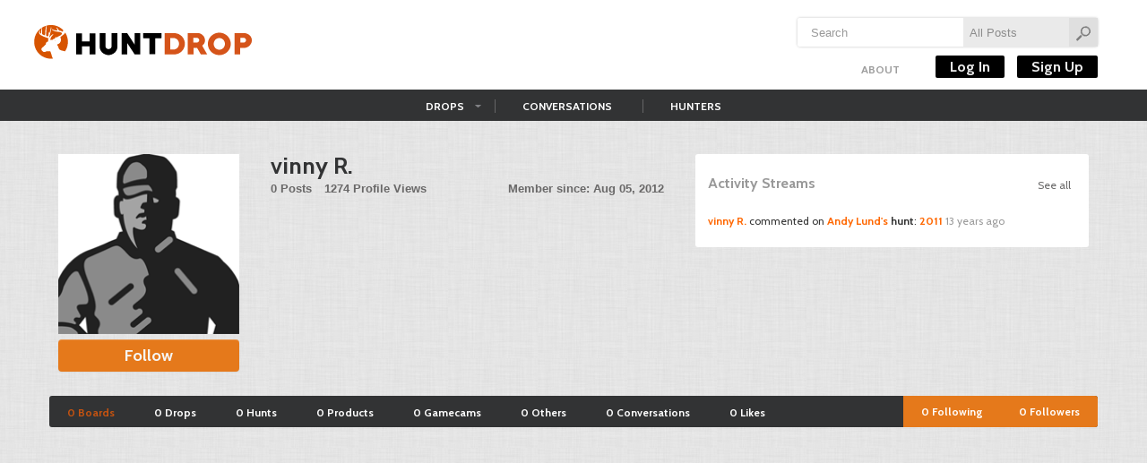

--- FILE ---
content_type: text/html; charset=utf-8
request_url: http://huntdrop.com/hunter/vinman1967
body_size: 4962
content:
<!doctype html>
<!--[if lt IE 7]> <html class="no-js lt-ie9 lt-ie8 lt-ie7" lang="en" xmlns:fb="https://www.facebook.com/2008/fbml"> <![endif]-->
<!--[if IE 7]>    <html class="no-js lt-ie9 lt-ie8" lang="en" xmlns:fb="https://www.facebook.com/2008/fbml"> <![endif]-->
<!--[if IE 8]>    <html class="no-js lt-ie9" lang="en" xmlns:fb="https://www.facebook.com/2008/fbml"> <![endif]-->
<!--[if gt IE 8]><!--> <html class="no-js" lang="en" xmlns:fb="https://www.facebook.com/2008/fbml"> <!--<![endif]-->
<head>
  <meta charset="utf-8">
  <meta http-equiv="X-UA-Compatible" content="IE=edge,chrome=1">

  <title>vinny R. | Hunting </title>
  <meta name="description" content="">
    <meta name="viewport" content="width=device-width, initial-scale=1.0">
  
  <meta name="author" content="Huntdrop">

      <meta property="fb:app_id" content="135619619850763">
  <meta property="og:type"  content="website">
  <meta property="og:title" content="vinny R. | Hunting " />
  <meta property="og:description" content="HuntDrop is an online community where hunters can shake up the way they share, organize and discuss all things hunting" />
  <meta property="og:image" content="https://huntdrop.com/uploads/thumbs/" />

    <!--[if lt IE 9]>
      <script src="https://html5shim.googlecode.com/svn/trunk/html5.js"></script>
    <![endif]-->

  <link rel="shortcut icon" href="https://huntdrop.com/favicon.ico">
  <link rel="apple-touch-icon" href="https://huntdrop.com/apple-touch-icon.png">
<link href="https://fonts.googleapis.com/css?family=Cabin:400,400i,500,600,700" rel="stylesheet">
  <link rel="stylesheet" href="https://huntdrop.com/assets/css/main.css?v=1495588005">

  
  
  <script src="https://huntdrop.com/assets/js/libs/modernizr-2.5.3.min.js"></script>
  <script>
    var base_url = 'https://huntdrop.com/';
  </script>

    <!-- Asynchronous Google Analytics snippet.
       mathiasbynens.be/notes/async-analytics-snippet -->
	<script>
	  (function(i,s,o,g,r,a,m){i['GoogleAnalyticsObject']=r;i[r]=i[r]||function(){
	  (i[r].q=i[r].q||[]).push(arguments)},i[r].l=1*new Date();a=s.createElement(o),
	  m=s.getElementsByTagName(o)[0];a.async=1;a.src=g;m.parentNode.insertBefore(a,m)
	  })(window,document,'script','//www.google-analytics.com/analytics.js','ga');

	  ga('create', 'UA-49708733-22', 'auto');
	  ga('send', 'pageview');

	</script>


  
	<!-- <div id="ads301_728x90_header">
	<script type="text/javascript">
	var m3_u = (location.protocol=='https:'?'https://3wm.301ads.com/www/delivery/ajs.php':'https://3wm.301ads.com/www/delivery/ajs.php');
	  var m3_r = Math.floor(Math.random()*99999999999);
	  if (!document.MAX_used) document.MAX_used = ',';
	  document.write ("<scr"+"ipt type='text/javascript' src='"+m3_u);
	  document.write ("?zoneid=221");
	try{document.write("&ybot_ad="+yieldbot.slotParams('medrec', '&')); } catch (e){}
	  document.write ('&cb=' + m3_r);
	  if (document.MAX_used != ',') document.write ("&exclude=" + document.MAX_used);
	  document.write (document.charset ? '&charset='+document.charset : (document.characterSet ? '&charset='+document.characterSet : ''));
	  document.write ("&loc=" + escape(window.location));
	  if (document.referrer) document.write ("&referer=" + escape(document.referrer));
	  if (document.context) document.write ("&context=" + escape(document.context));
	  if (document.mmm_fo) document.write ("&mmm_fo=1");
	  document.write ("'><\/scr"+"ipt>");
	</script>
</div> /ads301 -->

    <!-- <meta name="propeller" content="fd6de7e2e8d5d5073a16cdd35e7b942a" /> -->
    <!-- <meta name="verifyownership" content="4e81fbefbf922ddc3c3fc1a7c66c21c4" /> -->

</head>
<body>


  <!--[if lt IE 7]><p class=chromeframe>Your browser is <em>ancient!</em> <a href="https://browsehappy.com/">Upgrade to a different browser</a> or <a href="https://www.google.com/chromeframe/?redirect=true">install Google Chrome Frame</a> to use this site.</p><![endif]-->

  <header>
    <div class="container">

      <h1 id="logo"><a href="https://huntdrop.com/">Huntdrop</a></h1>

      <div class="search-bar">
        
        <form method="post" class="search-form" action="https://huntdrop.com/search">
          <input type="text" name="q" value="" placeholder="Search">
          <select name="type" class="search-type">
            <option value="">All Posts</option>
            <option  value="drop">Drops</option>
            <option  value="hunt">Hunts</option>
            <option  value="product">Products</option>
            <option  value="gamecam">Gamecams</option>
            <option  value="other">Others</option>
            <option  value="conversation">Conversations</option>
            <option  value="hunter">Hunters</option>
          </select>
          <input type="submit" name="search" value="Go">
        </form>
      </div>

      <div class="top-menu ">
        <!-- <div class="fb-like" data-href="https://www.facebook.com/huntdrop" data-send="false" data-layout="button_count" data-width="90" data-show-faces="false"></div> -->
        <ul class="header-menu unstyled">

          <li class="btn-group sub-nav">
            <a  href="https://huntdrop.com/about">About</a>

            <ul class="dropdown-menu">
              <li><a href="https://huntdrop.com/goodies">Drop Button</a></li>
              <li><a href="https://huntdrop.com/help">Help</a></li>
              <li><a href="https://huntdrop.com/advertise">Advertise</a></li>
              <!--<li><a href="https://blog.huntdrop.com" target="_blank">Blog</a></li>-->
              <li><a href="https://huntdrop.com/rules">Rules</a></li>
              <li><a href="https://huntdrop.com/terms">Terms</a></li>
              <li><a href="https://huntdrop.com/privacy">Privacy</a></li>
              <li><a href="https://huntdrop.com/copyright">Copyright</a></li>
              <li><a href="https://huntdrop.com/contact">Contact Us</a></li>
            </ul>

          </li>

                      <fb:login-button
              scope="email,public_profile,publish_actions,user_birthday,user_location,user_photos"
              onlogin="checkLoginState();">
            </fb:login-button>

            <!-- <li><a href="#" class="fb-login-btn">Log In with Facebook</a></li> -->
                  </ul>

        <div class="signin-area">
          <!-- not logged in -->
          <!-- <a class="username" href="#">Log In</a> -->
          <!-- logged in -->
                      <a class="auth" href="https://huntdrop.com/login">Log In</a>
            <a class="auth" href="https://huntdrop.com/signup">Sign Up</a>
                  </div>
      </div>

    </div>
  </header>

  <nav>
    <div class="container">
      <a href="https://huntdrop.com/" class="hd-nav"></a>

      <ul class="top-nav">
        <li class="btn-group sub-nav">
          <a href="https://huntdrop.com/drops" >Drops</a>

          <ul class="dropdown-menu">
            <li><a href="https://huntdrop.com/hunts">Hunts</a></li>
            <li><a href="https://huntdrop.com/products">Products</a></li>
            <li><a href="https://huntdrop.com/gamecams">Gamecams</a></li>
            <!-- <li><a href="https://huntdrop.com/others">Others</a></li> -->
          </ul>

        </li>
        <li><a href="https://huntdrop.com/conversations" >Conversations</a></li>
        <li><a href="https://huntdrop.com/hunters" >Hunters</a></li>
        <!-- <li><a target="_blank" href="https://shop.huntdrop.com" >Shop</a></li> -->
      </ul>

      <div class="nav-button">
                <div class="btn-group quick-menu">
          <a href="#" class="fb-login-btn">Log In with Facebook</a>
          <a class="btn" href="https://huntdrop.com/login">Log In</a>
          <a class="btn last" href="https://huntdrop.com/signup">Sign Up</a>
        </div>
              </div>


    </div>
  </nav>

    
  <div role="main" class="container">
    
    <div class="user-wrapper row">

      <div class="span1">
        
        <div class="user-image">

          <div class="profile-picture" >
                          <img src="https://huntdrop.com/assets/images/user.png" alt="vinny R." >
                      </div>
                                    <a href="https://huntdrop.com/login/?ref=hunter/vinman1967" class="btn hd-btn">Follow</a>
                      
        </div>
      </div>

      <div class="span2">
        
        <div class="user-profile">

          <h1>vinny R.</h1>

          
          <div class="user-stat">
                        <p>
              <span>0 Posts</span>
              <span>1274 Profile Views</span>
              <span class="fr">Member since: Aug 05, 2012</span></p>
          </div>

          
          <div class="user-bio ">
                      </div>


        </div>
      </div>

      <div class="span2">

        <div class="user-stream">
          <a class="view-all-stream" href="https://huntdrop.com/stream/vinman1967">See all</a>

          <h2>Activity Streams</h2>
                      <ul class="unstyled">

                                              <li><a href="https://huntdrop.com/hunter/vinman1967">vinny R.</a> commented on <a href="https://huntdrop.com/hunter/andylund19">Andy Lund's</a> <strong>hunt</strong>: <a href="https://huntdrop.com/hunt/2011-2">2011</a> <span class="muted">13 years ago</span></li>
              
            </ul>
          
        </div>

      </div>

    </div>

    
    
    <div class="modal hide fade center" id="upload_modal">
      <a href="#" class="close" data-dismiss="modal">&times;</a>
      <div class="modal-header">
                <h3>Change your profile picture...</h3>
              </div>
      
            
      <form action="https://huntdrop.com/hunter/upload" enctype="multipart/form-data" method="post" class="form-inline" name="uploadimage" id="upload_form">
        <div class="modal-body">
          <input type="hidden" name="user_id" value="1466">
          <img src="https://huntdrop.com/assets/images/user.png" alt="vinny R." >
          <div class="btn-wrapper">
            <div class="fake-button btn hd-btn medium-width">Upload</div>
            <input type="file" name="image">
          </div>
          <input type="submit" value="Submit" class="btn hd-btn medium-width gray">
        </div>
        <div class="modal-footer">
                    <a href="#" data-dismiss="modal">Close this window</a>
                  </div>
      </form>
      
            
      
    </div>

    <ul id="profile_nav" class="nav">

      <li><a href="https://huntdrop.com/hunter/vinman1967"  class="active" >0 Boards</a></li>
      
      <li><a href="https://huntdrop.com/hunter/vinman1967/drops" >0 Drops</a></li>
      <li><a href="https://huntdrop.com/hunter/vinman1967/hunts" >0 Hunts</a></li>
      <li><a href="https://huntdrop.com/hunter/vinman1967/products" >0 Products</a></li>
      <li><a href="https://huntdrop.com/hunter/vinman1967/gamecams" >0 Gamecams</a></li>
      <li><a href="https://huntdrop.com/hunter/vinman1967/others" >0 Others</a></li>
      <li><a href="https://huntdrop.com/hunter/vinman1967/conversations" >0 Conversations</a></li>

      <li><a href="https://huntdrop.com/hunter/vinman1967/likes" >0 Likes</a></li>

      <li class="fr last highlighted"><a href="https://huntdrop.com/hunter/vinman1967/followers"><span class="followers-count">0</span> <span class="followers-verb">Followers</span></a></li>
      <li class="fr highlighted"><a href="https://huntdrop.com/hunter/vinman1967/following"><span class="following-count">0</span> Following</a></li>
    </ul>

    <div class="posts-container user-posts">

            
      <ul class="posts-list row">
        
        
      </ul>


    </div>

    
  </div>


  <footer class="container">
  	  	<div id="bottom-ads" style="width: 1170px; background:; text-align: center; display: block ; position: fixed; z-index: 900000; bottom: 0;">
<!-- HuntDrop.com/hunting_ros -->
<!-- <script type="text/javascript">
  var ord = window.ord || Math.floor(Math.random() * 1e16);
  document.write('<script type="text/javascript" src="http://ad.doubleclick.net/N6544/adj/HuntDrop.com/hunting_ros;sz=800x120;ord=' + ord + '?"><\/script>');
</script>
<noscript>
<a href="http://ad.doubleclick.net/N6544/jump/HuntDrop.com/hunting_ros;sz=800x120;ord=[timestamp]?">
<img src="http://ad.doubleclick.net/N6544/ad/HuntDrop.com/hunting_ros;sz=800x120;ord=[timestamp]?" width="800" height="120" />
</a>
</noscript>
-->	
	
</div>
    <div class="footer-nav">
      <img class="footer-logo" src="https://huntdrop.com/assets/images/footer-logo.png" alt="HuntDrop logo at footer">
   		<a href="https://huntdrop.com/about">About</a>
      <a href="https://huntdrop.com/goodies">Drop Button</a>
      <!-- <a href="http://blog.huntdrop.com" target="_blank">Blog</a> -->
      <a href="https://huntdrop.com/advertise">Advertise</a>
      <a href="https://huntdrop.com/terms">Terms</a>
      &copy; 2026 Hunt Drop, LLC
    </div>
  </footer>

  <a href="#" class="totop_btn">Back To Top</a>

  <div id="fb-root"></div>

    <!-- Grab Google CDN's jQuery, with a protocol relative URL; fall back to local if offline -->
  <script src="//ajax.googleapis.com/ajax/libs/jquery/1.7.1/jquery.min.js"></script>
  <script>window.jQuery || document.write('<script src="assets/js/libs/jquery-1.7.1.min.js"><\/script>')</script>
  
  <script src="https://huntdrop.com/assets/js/plugins.js"></script>
  <script src="https://huntdrop.com/assets/js/script.js?v=1495585787"></script>

  
  
  

<script>
function checkLoginState() {
  FB.getLoginStatus(function(response) {
    if(response.status === 'connected'){
      // FB.api('/me?fields=email', function(response) {
      //   console.log(response);
      //
      // });
      location.href=base_url+'auth/facebook_login/'+response.authResponse.accessToken;
    }
  });
}
  window.fbAsyncInit = function() {
    FB.init({
      appId      : '255914684883024',
      xfbml      : true,
      version    : 'v2.9'
    });
    FB.AppEvents.logPageView();
  };

  (function(d, s, id){
     var js, fjs = d.getElementsByTagName(s)[0];
     if (d.getElementById(id)) {return;}
     js = d.createElement(s); js.id = id;
     js.src = "//connect.facebook.net/en_US/sdk.js";
     fjs.parentNode.insertBefore(js, fjs);
   }(document, 'script', 'facebook-jssdk'));
</script>
  <!-- twitter follow button -->
<script>!function(d,s,id){var js,fjs=d.getElementsByTagName(s)[0];if(!d.getElementById(id)){js=d.createElement(s);js.id=id;js.src="//platform.twitter.com/widgets.js";fjs.parentNode.insertBefore(js,fjs);}}(document,"script","twitter-wjs");</script>
    
  <script type="text/javascript">
    (function() {
      var po = document.createElement('script'); po.type = 'text/javascript'; po.async = true;
      po.src = 'https://apis.google.com/js/plusone.js';
      var s = document.getElementsByTagName('script')[0]; s.parentNode.insertBefore(po, s);
    })();
  </script>

<script defer src="https://static.cloudflareinsights.com/beacon.min.js/vcd15cbe7772f49c399c6a5babf22c1241717689176015" integrity="sha512-ZpsOmlRQV6y907TI0dKBHq9Md29nnaEIPlkf84rnaERnq6zvWvPUqr2ft8M1aS28oN72PdrCzSjY4U6VaAw1EQ==" data-cf-beacon='{"version":"2024.11.0","token":"e3b2e0c781444507b0f113d1ac2cc1b2","r":1,"server_timing":{"name":{"cfCacheStatus":true,"cfEdge":true,"cfExtPri":true,"cfL4":true,"cfOrigin":true,"cfSpeedBrain":true},"location_startswith":null}}' crossorigin="anonymous"></script>
</body>
</html>
